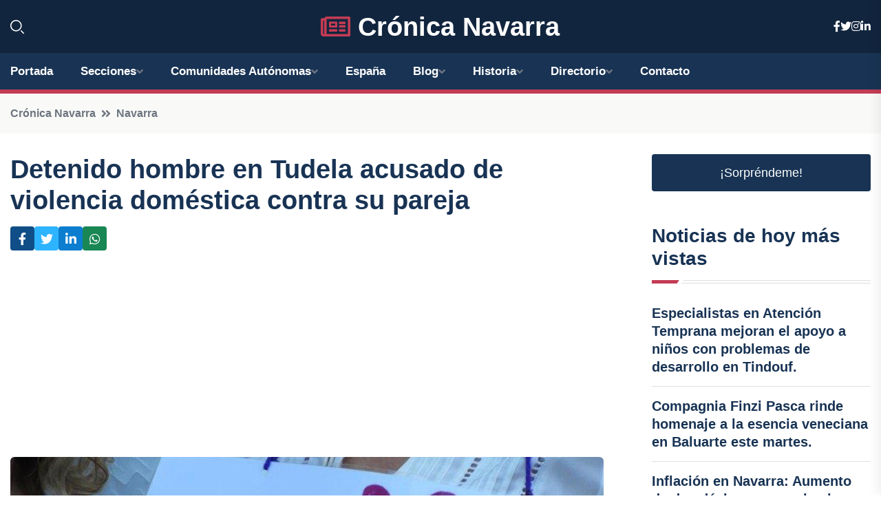

--- FILE ---
content_type: text/html; charset=UTF-8
request_url: https://cronicanavarra.es/detenido-hombre-en-tudela-acusado-de-violencia-domestica-contra-su-pareja
body_size: 7472
content:


 <!DOCTYPE html>
<html lang="es">
<head>
	    <title>Detenido hombre en Tudela acusado de violencia doméstica contra su pareja</title>
		<!--meta-->
		<meta charset="UTF-8">
		<meta name="viewport" content="width=device-width, initial-scale=1, maximum-scale=5">
		<base href="https://cronicanavarra.es/">
		        <meta  name="description" content="En un nuevo caso de violencia de género, la Policía Local de Tudela ha detenido a un hombre de 59 años como presunto autor del delito. Los hechos ocurrieron...">
	<!--metas-->
								
<meta property="og:type" content="article">
<meta property="og:title" content="Detenido hombre en Tudela acusado de violencia doméstica contra su pareja">
<meta property="og:description" content="En un nuevo caso de violencia de género, la Policía Local de Tudela ha detenido a un hombre de 59 años como presunto autor del delito. Los hechos ocurrieron...">
<meta property="og:url" content="https://cronicanavarra.es/detenido-hombre-en-tudela-acusado-de-violencia-domestica-contra-su-pareja">
<meta property="og:site_name" content="cronicanavarra.es">
<meta property="article:publisher" content="cronicanavarra.es">
<meta property="article:author" content="cronicanavarra.es">
<meta property="article:tag" content="violencia de género">
<meta property="article:tag" content="Policía">
<meta property="article:tag" content="Detenciones">
<meta property="article:published_time" content="2023-11-19T13:48:28+02:00">
<meta property="article:modified_time" content="2023-11-19T13:48:28+02:00">
<meta property="og:updated_time" content="2023-11-19T13:48:28+02:00">
<meta property="og:image" content="https://cronicanavarra.es/imagen-aHR0cHM6Ly9pbWcuZXVyb3BhcHJlc3MuZXMvZm90b3dlYi9mb3Rvbm90aWNpYV8yMDIzMTExOTExNTUzNl8xMjAwLmpwZw,,.jpg">
<meta property="og:image:secure_url" content="https://cronicanavarra.es/imagen-aHR0cHM6Ly9pbWcuZXVyb3BhcHJlc3MuZXMvZm90b3dlYi9mb3Rvbm90aWNpYV8yMDIzMTExOTExNTUzNl8xMjAwLmpwZw,,.jpg">
<meta property="og:image:width" content="1200">
<meta property="og:image:height" content="800">
<meta name="twitter:card" content="summary_large_image">
<meta name="twitter:description" content="En un nuevo caso de violencia de género, la Policía Local de Tudela ha detenido a un hombre de 59 años como presunto autor del delito. Los hechos ocurrieron...">
<meta name="twitter:title" content="Detenido hombre en Tudela acusado de violencia doméstica contra su pareja">
<meta name="twitter:site" content="cronicanavarra.es">
<meta name="twitter:image" content="https://cronicanavarra.es/imagen-aHR0cHM6Ly9pbWcuZXVyb3BhcHJlc3MuZXMvZm90b3dlYi9mb3Rvbm90aWNpYV8yMDIzMTExOTExNTUzNl8xMjAwLmpwZw,,.jpg">
<meta name="twitter:creator" content="cronicanavarra.es">

		<!--style-->

	

	<!--favicon-->
<link rel="apple-touch-icon" sizes="57x57" href="logos/faviconcronica/apple-icon-57x57.png">
<link rel="apple-touch-icon" sizes="60x60" href="logos/faviconcronica/apple-icon-60x60.png">
<link rel="apple-touch-icon" sizes="72x72" href="logos/faviconcronica/apple-icon-72x72.png">
<link rel="apple-touch-icon" sizes="76x76" href="logos/faviconcronica/apple-icon-76x76.png">
<link rel="apple-touch-icon" sizes="114x114" href="logos/faviconcronica/apple-icon-114x114.png">
<link rel="apple-touch-icon" sizes="120x120" href="logos/faviconcronica/apple-icon-120x120.png">
<link rel="apple-touch-icon" sizes="144x144" href="logos/faviconcronica/apple-icon-144x144.png">
<link rel="apple-touch-icon" sizes="152x152" href="logos/faviconcronica/apple-icon-152x152.png">
<link rel="apple-touch-icon" sizes="180x180" href="logos/faviconcronica/apple-icon-180x180.png">
<link rel="icon" type="image/png" sizes="192x192"  href="logos/faviconcronica/android-icon-192x192.png">
<link rel="icon" type="image/png" sizes="32x32" href="logos/faviconcronica/favicon-32x32.png">
<link rel="icon" type="image/png" sizes="96x96" href="logos/faviconcronica/favicon-96x96.png">
<link rel="icon" type="image/png" sizes="16x16" href="logos/faviconcronica/favicon-16x16.png">
<link rel="manifest" href="logos/faviconcronica/manifest.json">
<meta name="msapplication-TileColor" content="#ffffff">
<meta name="msapplication-TileImage" content="logos/faviconcronica/ms-icon-144x144.png">
<meta name="theme-color" content="#ffffff">


<link rel="stylesheet" href="assets/css/bootstrap.min.css">

        <link rel="stylesheet" href="assets/css/fontawesome-all.min.css">
        <link rel="stylesheet" href="assets/css/flaticon.css">
		<link rel="stylesheet" href="assets/css/default.css">
        <link rel="stylesheet" href="assets/css/style.css">
        <link rel="stylesheet" href="assets/css/responsive.css">

		<style>
			:root { --tg-primary-color: #C33C54}




svg {
  display: block;

  margin:-5px 0 -5px;
}



.adsbygoogle, .google-auto-placed{
  display: flex;
  justify-content: center;
  align-items: center;
  min-height: 380px;

}


@media(min-width: 500px) {
  .adsbygoogle, .google-auto-placed {
  display: flex;
  justify-content: center;
  align-items: center;
  min-height: 280px;

}
}

.adsbygoogle-noablate{
  min-height: 126px!important;
}

.column-order {
  --count: 2;
  column-count: var(--count);
  column-gap: 10%;
}

.column-order>div {
  width: 100%;
}

@media screen and (max-width: 992px) {
  .column-order {
    --count: 2;
  }
}

@media screen and (max-width: 576px) {
  .column-order {
    --count: 1;
  }
}


			</style>

<script async src="https://pagead2.googlesyndication.com/pagead/js/adsbygoogle.js?client=ca-pub-8178564232918506"
     crossorigin="anonymous"></script>
<link rel="canonical" href="https://cronicanavarra.es/detenido-hombre-en-tudela-acusado-de-violencia-domestica-contra-su-pareja">

</head><script type="application/ld+json">
{
   "@context": "https://schema.org",
   "@type": "NewsArticle",
   "url": "https://cronicanavarra.es/detenido-hombre-en-tudela-acusado-de-violencia-domestica-contra-su-pareja",
   "publisher":{
      "@type":"Organization",
      "name":"Crónica Navarra"
    
   },
   "headline": "Detenido hombre en Tudela acusado de violencia doméstica contra su pareja",
   "mainEntityOfPage": "https://cronicanavarra.es/detenido-hombre-en-tudela-acusado-de-violencia-domestica-contra-su-pareja",
   "articleBody": "",
   "image":[
    ""
   ],
   "datePublished":"2023-11-19T13:48:28+02:00"
}
</script>

<script type="application/ld+json">{
    "@context": "https://schema.org/",
    "@type": "CreativeWorkSeries",
    "name": "Detenido hombre en Tudela acusado de violencia doméstica contra su pareja",
    "aggregateRating": {
        "@type": "AggregateRating",
        "ratingValue": "5",
        "bestRating": "5",
        "ratingCount": ""
    }}
</script>

       
                      
<body>

<!-- preloader -->
<div id="preloader">
    <div class="loader-inner">
        <div id="loader">
            <h2 id="bg-loader">Crónica Navarra<span>.</span></h2>
            <h2 id="fg-loader">Crónica Navarra<span>.</span></h2>
        </div>
    </div>
</div>
<!-- preloader-end -->



<!-- Scroll-top -->
<button class="scroll-top scroll-to-target" data-target="html">
    <i class="fas fa-angle-up"></i>
</button>
<!-- Scroll-top-end-->

<!-- header-area -->
<header class="header-style-five">
    <div id="header-fixed-height"></div>
    <div class="header-logo-area-three">
        <div class="container">
            <div class="row align-items-center">
                <div class="col-lg-2">
                    <div class="hl-left-side-three">
                                           <div class="header-search">
                            <a href="https://cronicanavarra.es/detenido-hombre-en-tudela-acusado-de-violencia-domestica-contra-su-pareja#" class="search-open-btn"><i class="flaticon-search"></i></a>
                        </div>
                                            </div>
                </div>




                <div class="col-lg-8">
                    <div class="logo text-center">
                        
                    <a href="https://cronicanavarra.es"><i class="far fa-newspaper" style="color: var(--tg-primary-color);"></i>&nbsp;Crónica Navarra</a>
                    </div>
                </div>
                <div class="col-lg-2">
                    <div class="header-top-social">
                        <ul class="list-wrap">
                            <li><a href="#"><i class="fab fa-facebook-f"></i></a></li>
                            <li><a href="#"><i class="fab fa-twitter"></i></a></li>
                            <li><a href="#"><i class="fab fa-instagram"></i></a></li>
                            <li><a href="#"><i class="fab fa-linkedin-in"></i></a></li>
                        </ul>
                    </div>
                </div>
            </div>
        </div>
    </div>
    <div id="sticky-header" class="menu-area menu-style-two menu-style-five">
        <div class="container">
            <div class="row">
                <div class="col-12">
                    <div class="menu-wrap">
                        <div class="row align-items-center">
                      
                                <div class="logo d-none">
                                    <a href="https://cronicanavarra.es">Crónica Navarra</a>
                                </div>
                                <div class="navbar-wrap main-menu d-none d-lg-flex">
                                    <ul class="navigation">
                               
                    
                                    <li><a href="https://cronicanavarra.es">Portada</a></li>
          
              
       
              
                        <li class="menu-item-has-children"><a href="https://cronicanavarra.es/detenido-hombre-en-tudela-acusado-de-violencia-domestica-contra-su-pareja#">Secciones</a>
                        <ul class="sub-menu">
                                                       </ul>
                    
                </li>
         

                                        
                                            <li class="menu-item-has-children"><a href="https://cronicanavarra.es/detenido-hombre-en-tudela-acusado-de-violencia-domestica-contra-su-pareja#">Comunidades Autónomas</a>
                        <ul class="sub-menu">
                             <li><a  href="https://cronicaespaña.es">España</a></li>
                 <li><a  href="https://cronicaandalucia.es">Andalucía</a></li>
                 <li><a  href="https://cronicaaragon.es">Aragón</a></li>
                 <li><a  href="https://cronicaasturias.es">Asturias</a></li>
                 <li><a  href="https://cronicabaleares.es">Baleares</a></li>
                 <li><a  href="https://cronicacanarias.es">Canarias</a></li>
                 <li><a  href="https://cronicacantabria.es">Cantabria</a></li>
                 <li><a  href="https://cronicacastillalamancha.es">Castilla La-Mancha</a></li>
                 <li><a  href="https://cronicacastillayleon.es">Castilla y León</a></li>
                 <li><a  href="https://cronicacataluna.es">Cataluña</a></li>
                 <li><a  href="https://cronicaextremadura.es">Extremadura</a></li>
                 <li><a  href="https://cronicagalicia.es">Galicia</a></li>
                 <li><a  href="https://cronicalarioja.es">La Rioja</a></li>
                 <li><a  href="https://cronicamadrid.es">Madrid</a></li>
                 <li><a  href="https://cronicamurcia.es">Murcia</a></li>
                 <li><a  href="https://cronicanavarra.es">Navarra</a></li>
                 <li><a  href="https://cronicapaisvasco.es">País Vasco</a></li>
                 <li><a  href="https://cronicavalencia.es">Comunidad Valenciana</a></li>
                               </ul>
                    
                </li>
                
                                        <li><a href="https://24hespaña.es">España</a></li>
            
            <li class="menu-item-has-children"><a href="https://cronicanavarra.es/blog">Blog</a>
            <ul class="sub-menu">
            
                            <li><a href="blog">Portada</a></li>

    <li><a href="blog/moda">moda</a></li>
    
    <li><a href="blog/arte">arte</a></li>
    
    <li><a href="blog/politica">política</a></li>
    
    <li><a href="blog/cultura">cultura</a></li>
    
    <li><a href="blog/deportes">deportes</a></li>
    
    <li><a href="blog/turismo">turismo</a></li>
    
    <li><a href="blog/economia">economía</a></li>
    
    <li><a href="blog/sociedad">sociedad</a></li>
    
    <li><a href="blog/educacion">educación</a></li>
    
    <li><a href="blog/medio-ambiente">medio ambiente</a></li>
    
    <li><a href="blog/salud">salud</a></li>
    
    <li><a href="blog/tecnologia">tecnología</a></li>
    
    <li><a href="blog/gastronomia">gastronomía</a></li>
    
    <li><a href="blog/historia">historia</a></li>
    
    <li><a href="blog/fiestas">fiestas</a></li>
    
    <li><a href="blog/opiniones">opiniones</a></li>
    
    <li><a href="blog/entrevistas">entrevistas</a></li>
    
    <li><a href="blog/eventos">eventos</a></li>
    
    <li><a href="blog/municipios">municipios</a></li>
    
    <li><a href="blog/patrimonio">patrimonio</a></li>
    
    <li><a href="blog/musica">música</a></li>
    
    <li><a href="blog/cine">cine</a></li>
    
    <li><a href="blog/literatura">literatura</a></li>
                        
                </ul>
                        </li>

                        <li class="menu-item-has-children"><a href="https://cronicanavarra.es/historia">Historia</a>
            <ul class="sub-menu">
                        
    <li><a href="historia/antiguos-pobladores-de-navarra">Antiguos pobladores de Navarra</a></li>
    
    <li><a href="historia/romanizacion-de-navarra">Romanización de Navarra</a></li>
    
    <li><a href="historia/invasion-visigoda">Invasión visigoda</a></li>
    
    <li><a href="historia/invasion-musulmana">Invasión musulmana</a></li>
    
    <li><a href="historia/reconquista-de-navarra">Reconquista de Navarra</a></li>
    
    <li><a href="historia/formacion-del-reino-de-navarra">Formación del Reino de Navarra</a></li>
    
    <li><a href="historia/monarquia-navarra">Monarquía navarra</a></li>
    
    <li><a href="historia/union-con-castilla">Unión con Castilla</a></li>
    
    <li><a href="historia/incorporacion-a-la-corona-de-aragon">Incorporación a la Corona de Aragón</a></li>
    
    <li><a href="historia/guerras-carlistas">Guerras carlistas</a></li>
    
    <li><a href="historia/establecimiento-de-la-comunidad-foral-de-navarra">Establecimiento de la Comunidad Foral de Navarra</a></li>
    </ul></li>


<li class="menu-item-has-children"><a href="https://cronicanavarra.es/detenido-hombre-en-tudela-acusado-de-violencia-domestica-contra-su-pareja#">Directorio</a>
                        <ul class="sub-menu">
                                
                       </ul>
                    
                </li>



                                        <li><a href="https://cronicanavarra.es/contacto">Contacto</a></li>
                                    </ul>
                                </div>
                    
                        </div>
                        <div class="mobile-nav-toggler"><i class="fas fa-bars"></i></div>
                    </div>

                    <!-- Mobile Menu  -->
                    <div class="mobile-menu" style="height: 100% !important;">
                        <nav class="menu-box">
                            <div class="close-btn"><i class="fas fa-times"></i></div>
                            <div class="nav-logo">
                               
                            </div>
                            <div class="nav-logo d-none">
                       
                            </div>
                            <div class="mobile-search">
                                <form action="#">
                                    <input type="text" placeholder="Search here...">
                                    <button><i class="flaticon-search"></i></button>
                                </form>
                            </div>
                            <div class="menu-outer">
                                <!--Here Menu Will Come Automatically Via Javascript / Same Menu as in Header-->
                            </div>
                            <div class="social-links">
                                <ul class="clearfix list-wrap">
                                    <li><a href="#"><i class="fab fa-facebook-f"></i></a></li>
                                    <li><a href="#"><i class="fab fa-twitter"></i></a></li>
                                    <li><a href="#"><i class="fab fa-instagram"></i></a></li>
                                    <li><a href="#"><i class="fab fa-linkedin-in"></i></a></li>
                                    <li><a href="#"><i class="fab fa-youtube"></i></a></li>
                                </ul>
                            </div>
                        </nav>
                    </div>
                    <div class="menu-backdrop"></div>
                    <!-- End Mobile Menu -->
                   
                </div>
            </div>
        </div>

    </div>
   
    <!-- header-search -->
    <div class="search__popup">
        <div class="container">
            <div class="row">
                <div class="col-12">
                    <div class="search__wrapper">
                        <div class="search__close">
                            <button type="button" class="search-close-btn">
                                <svg width="18" height="18" viewBox="0 0 18 18" fill="none" xmlns="http://www.w3.org/2000/svg">
                                    <path d="M17 1L1 17" stroke="currentColor" stroke-width="1.5" stroke-linecap="round" stroke-linejoin="round"></path>
                                    <path d="M1 1L17 17" stroke="currentColor" stroke-width="1.5" stroke-linecap="round" stroke-linejoin="round"></path>
                                </svg>
                            </button>
                        </div>
                        <div class="search__form">
                            <form method="get" action="search.php">
                                <div class="search__input">
                                    <input class="search-input-field" type="text" name="q" value="" placeholder="Realiza tu búsqueda...">
                                    <input type="hidden" id="lang" name="lang" value="es">
                                    <span class="search-focus-border"></span>
                                    <button>
                                        <svg width="20" height="20" viewBox="0 0 20 20" fill="none" xmlns="http://www.w3.org/2000/svg">
                                            <path d="M9.55 18.1C14.272 18.1 18.1 14.272 18.1 9.55C18.1 4.82797 14.272 1 9.55 1C4.82797 1 1 4.82797 1 9.55C1 14.272 4.82797 18.1 9.55 18.1Z" stroke="currentColor" stroke-width="1.5" stroke-linecap="round" stroke-linejoin="round"></path>
                                            <path d="M19.0002 19.0002L17.2002 17.2002" stroke="currentColor" stroke-width="1.5" stroke-linecap="round" stroke-linejoin="round"></path>
                                        </svg>
                                    </button>
                                </div>
                            </form>
                        </div>
                    </div>
                </div>
            </div>
        </div>
    </div>
    <div class="search-popup-overlay"></div>
    <!-- header-search-end -->

  
</header>
<!-- header-area-end -->


      <main class="fix">
    <div class="breadcrumb-area">
                <div class="container">
                    <div class="row">
                        <div class="col-lg-12">
                            <div class="breadcrumb-content">
                                <nav aria-label="breadcrumb">
                                    <ol class="breadcrumb">
                                        <li class="breadcrumb-item"><a href="./">Crónica Navarra</a></li>
                                        <li class="breadcrumb-item" aria-current="page"><a href="navarra">Navarra</a></li>
                                    </ol>
                                </nav>
                            </div>
                        </div>
                    </div>
                </div>
            </div>
      
            <section class="blog-details-area pt-30 pb-60">
                <div class="container">
                    <div class="author-inner-wrap">
                        <div class="row justify-content-center">
                            <div class="col-70">
                                <div class="blog-details-wrap">
                                    <div class="blog-details-content">
                                        <div class="blog-details-content-top">
                                            <h1 class="title">Detenido hombre en Tudela acusado de violencia doméstica contra su pareja</h1>
                                            <div class="bd-content-inner">
                                            



   





                                                <div class="blog-details-social">
                                                    <ul class="list-wrap">
                                                        <li>    <a aria-label="Compartir en Facebook" href="https://www.facebook.com/sharer.php?u=https://cronicanavarra.es/detenido-hombre-en-tudela-acusado-de-violencia-domestica-contra-su-pareja">
<i class="fab fa-facebook-f"></i></a></li>
                                                        <li>    <a aria-label="Compartir en Twitter" href="https://twitter.com/share?text=Detenido hombre en Tudela acusado de violencia doméstica contra su pareja&url=https://cronicanavarra.es/detenido-hombre-en-tudela-acusado-de-violencia-domestica-contra-su-pareja&hashtags=violenciadegénero,Policía,Detenciones">
<i class="fab fa-twitter"></i></a></li>
                                                        <li>    <a aria-label="Compartir en LinkedIn" href="https://www.linkedin.com/shareArticle?mini=true&url=https://cronicanavarra.es/detenido-hombre-en-tudela-acusado-de-violencia-domestica-contra-su-pareja&title=Detenido hombre en Tudela acusado de violencia doméstica contra su pareja&source=Crónica Navarra">
<i class="fab fa-linkedin-in"></i></a></li>
                                                        <li>    <a aria-label="Compartir en Whatsapp" href="whatsapp://send?&text=Detenido hombre en Tudela acusado de violencia doméstica contra su pareja https://cronicanavarra.es/detenido-hombre-en-tudela-acusado-de-violencia-domestica-contra-su-pareja" data-action="share/whatsapp/share">
<i class="fab fa-whatsapp"></i></a></li>
                                                      
                                                    </ul>
                                                </div>
                                            </div>
                                        </div>

                                        <!-- horizontal adaptable -->
<ins class="adsbygoogle"
     style="display:block"
     data-ad-client="ca-pub-8178564232918506"
     data-ad-slot="5316597285"
     data-ad-format="inline"
     data-full-width-responsive="false"></ins>
<script>
     (adsbygoogle = window.adsbygoogle || []).push({});
</script>
                                         
                                            
                                            <div class="blog-details-thumb">
                                            <img src="https://cronicanavarra.es/imagen-aHR0cHM6Ly9pbWcuZXVyb3BhcHJlc3MuZXMvZm90b3dlYi9mb3Rvbm90aWNpYV8yMDIzMTExOTExNTUzNl84MDAuanBn.webp" width="800" height="600" alt="Detenido hombre en Tudela acusado de violencia doméstica contra su pareja">
                                        </div>

                                         
                
            <p>En un nuevo caso de violencia de género, la Policía Local de Tudela ha detenido a un hombre de 59 años como presunto autor del delito. Los hechos ocurrieron el pasado sábado a las 21.25 horas, cuando la hija de la víctima contactó a las autoridades para informar que su madre estaba sufriendo malos tratos por parte de su padre.</p>

<p>Una vez verificada la veracidad de los hechos y tras constatar que la víctima había llamado al número 016, el detenido fue llevado a la comisaría de la Policía Foral para su custodia y posterior puesta a disposición judicial. Estos lamentables sucesos demuestran una vez más la importancia de combatir la violencia de género y proteger a las víctimas.</p>
                                       <div class="blog-details-bottom">
                                            <div class="row align-items-center">
                                                   
                                                    <div class="post-tags">
                                                        <h5 class="title">Tags:</h5>
                                                        <ul class="list-wrap">
                                                                               <li> <a href="tag/violencia-de-género">violencia de género</a></li>
                   
                                   
                   
                   
                                   
                                                                  <li> <a href="tag/Policía">Policía</a></li>
                   
                                   
                   
                   
                                   
                                                                  <li> <a href="tag/Detenciones">Detenciones</a></li>
                   
                                   
                   
                   
                                   
                                                              </ul>
                                       
                   </div>
                                      <div class="blog-details-bottom">
                   <div class="post-tags">
                                                        <h5 class="title">Categoría:</h5>
                                                        <ul class="list-wrap">
                                                
                   
                   <li><a  href="navarra">Navarra</a></li>

                   </ul>
                                       
               

                  
                                                        
                                                       
                                                    </div>
                                                </div>
                                                
                                            </div>
                                        </div>
                                    </div>
                                    </div>
                            </div>
                            <div class="col-30">
                                <div class="sidebar-wrap">
                                    <div class="sidebar-widget sidebar-widget-two">
                                    
<a class="btn btn-lg  d-block mb-5" role="button" href="rand.php" style="text-align: center;">¡Sorpréndeme!</a>

<div class="widget-title mb-30"><h6 class="title">Noticias de hoy más vistas</h6>
    <div class="section-title-line"></div>
</div>
                                        <div class="hot-post-wrap">


                                        


	        <div class="stories-post">

		
<div class="hot-post-item">
                                                <div class="hot-post-content">
    <h4 class="post-title"><a href="especialistas-en-atencion-temprana-mejoran-el-apoyo-a-ninos-con-problemas-de-desarrollo-en-tindouf">Especialistas en Atención Temprana mejoran el apoyo a niños con problemas de desarrollo en Tindouf.</a></h4>
                                                </div>
                                            </div>
  
        </div>
       


							

		        <div class="stories-post">

		
<div class="hot-post-item">
                                                <div class="hot-post-content">
    <h4 class="post-title"><a href="compagnia-finzi-pasca-rinde-homenaje-a-la-esencia-veneciana-en-baluarte-este-martes">Compagnia Finzi Pasca rinde homenaje a la esencia veneciana en Baluarte este martes.</a></h4>
                                                </div>
                                            </div>
  
        </div>
       


							

		        <div class="stories-post">

		
<div class="hot-post-item">
                                                <div class="hot-post-content">
    <h4 class="post-title"><a href="inflacion-en-navarra-aumento-de-dos-decimas-en-noviembre-y-un-3-de-tasa-anual">Inflación en Navarra: Aumento de dos décimas en noviembre y un 3% de tasa anual.</a></h4>
                                                </div>
                                            </div>
  
        </div>
       


							

		        <div class="stories-post">

		
<div class="hot-post-item">
                                                <div class="hot-post-content">
    <h4 class="post-title"><a href="mujer-atropellada-cerca-del-aparcamiento-de-la-plaza-de-toros-en-pamplona">Mujer atropellada cerca del aparcamiento de la Plaza de Toros en Pamplona</a></h4>
                                                </div>
                                            </div>
  
        </div>
       


							

		        <div class="stories-post">

		
<div class="hot-post-item">
                                                <div class="hot-post-content">
    <h4 class="post-title"><a href="hallan-cuatro-baules-del-legado-de-pablo-sarasate-en-el-archivo-municipal-desaparecidos-desde-1991">Hallan cuatro baúles del legado de Pablo Sarasate en el Archivo Municipal, desaparecidos desde 1991.</a></h4>
                                                </div>
                                            </div>
  
        </div>
       


							

		        <div class="stories-post">

		
<div class="hot-post-item">
                                                <div class="hot-post-content">
    <h4 class="post-title"><a href="irache-advierte-que-la-nueva-legislacion-sobre-atencion-al-cliente-no-eliminara-el-acoso-telefonico">Irache advierte que la nueva legislación sobre atención al cliente no eliminará el acoso telefónico.</a></h4>
                                                </div>
                                            </div>
  
        </div>
       


							

		        <div class="stories-post">

		
<div class="hot-post-item">
                                                <div class="hot-post-content">
    <h4 class="post-title"><a href="grave-estado-de-una-persona-tras-dos-accidentes-en-la-ap-68-en-lodosa-que-dejaron-cinco-heridos">Grave estado de una persona tras dos accidentes en la AP-68 en Lodosa que dejaron cinco heridos.</a></h4>
                                                </div>
                                            </div>
  
        </div>
       


							

		        <div class="stories-post">

		
<div class="hot-post-item">
                                                <div class="hot-post-content">
    <h4 class="post-title"><a href="cortometraje-segundo-contacto-de-carlos-godoy-se-alza-con-el-triunfo-en-la-13a-edicion-de-navarra-tierra-de-cine">"Cortometraje 'Segundo contacto' de Carlos Godoy se alza con el triunfo en la 13ª edición de 'Navarra, Tierra de Cine'"</a></h4>
                                                </div>
                                            </div>
  
        </div>
       


							

				
         
   
		
         
 
<!-- vertical adaptable -->
<ins class="adsbygoogle"
     style="display:block"
     data-ad-client="ca-pub-8178564232918506"
     data-ad-slot="5320019560"
     data-ad-format="inline"
     data-full-width-responsive="false"></ins>
<script>
     (adsbygoogle = window.adsbygoogle || []).push({});
</script>     
  
            
 </div>
                                    </div>
                                    
                                    <div class="sidebar-widget sidebar-widget-two">
                                        <div class="sidebar-newsletter">
                                            <div class="icon"><i class="flaticon-envelope"></i></div>
                                            <h4 class="title">Newsletter</h4>
                                            <p>Entérate de las últimas noticias cómodamente desde tu mail.</p>
                                            <div class="sidebar-newsletter-form-two">
                                                <form method="post" action="newsletter">
                                                    <div class="form-grp">
                                                        <input type="text" id="nombre" name="nombre" placeholder="Escribe tu Nombre" required>
                                                        <input type="email" id="email" name="email" placeholder="Escribe tu e-mail" class="mt-2" required>
                                                        <button type="submit" class="btn">Suscríbete</button>
                                                    </div>
                                                    <div class="form-check">
                                                        <input type="checkbox" class="form-check-input" id="checkbox" required>
                                                        <label for="checkbox">Estoy de acuerdo con los términos y condiciones</label>
                                      
                                                        <input type="text" class="form-control" id="foo" name="foo" style="display: none;">

                                                    </div>
                                                </form>
                                            </div>
                                        </div>
                                    </div>    

                                                  
                                </div>
                            </div>
                        </div>
                    </div>
                </div>
            </section>    


     

     
   
    
        </div>  </div>  </div>
      
        
        

                    <!-- newsletter-area -->
            <section class="newsletter-area-three">
                <div class="container">
                    <div class="row">
                        <div class="col-lg-12">
                            <div class="newsletter-wrap-three">
                                <div class="newsletter-content">
                                    <h2 class="title">Suscríbete a nuestro Newsletter</h2>
                                </div>
                                <div class="newsletter-form">
                                <form method="post" action="./newsletter">
                                        <div class="form-grp">
                                        <input type="text" name="nombre" placeholder="Nombre" required>
                                        </div>
                                        <div class="form-grp">
                                        <input type="email" name="email" placeholder="E-mail"  required>
                                        </div>
                                        <input type="text" class="form-control" name="foo" style="display: none;">
                                        <button type="submit" class="btn">Enviar</button>
                                    </form>
                                </div>
                                <div class="newsletter-social">
                                    <h4 class="title">Síguenos:</h4>
                                    <ul class="list-wrap">
                                        <li><a href="#"><i class="fab fa-facebook-f"></i></a></li>
                                        <li><a href="#"><i class="fab fa-twitter"></i></a></li>
                                        <li><a href="#"><i class="fab fa-instagram"></i></a></li>
                                        <li><a href="#"><i class="fab fa-linkedin-in"></i></a></li>
                                    </ul>
                                </div>
                            </div>
                        </div>
                    </div>
                </div>
            </section>
            <!-- newsletter-area-end -->

        </main>
        <!-- main-area-end -->


        <!-- footer-area -->
        <footer>
            <div class="footer-area">
                <div class="footer-top">
                    <div class="container">
                        <div class="row">
                            <div class="col-lg-6 col-md-7">
                                <div class="footer-widget">
                                <h4 class="fw-title">Crónica Navarra</h4>
                                    <div class="footer-content">
                                    </div>
                                </div>
                            </div>
      
                            <div class="col-lg-6 col-md-4 col-sm-6">
                                <div class="footer-widget">
                                    <h4 class="fw-title">Legal</h4>
                                    <div class="footer-link-wrap">
                                        <ul class="list-wrap">
                                        <li><a href="aviso-legal.html">Aviso Legal</a></li>
        <li><a href="politica-de-cookies.html">Política de Cookies</a></li>
        <li><a href="politica-de-privacidad.html">Política de Privacidad</a></li>
        <li><a href="contacto">Contacto</a></li>
                                        </ul>
                                    </div>
                                </div>
                            </div>
                         
                        </div>
                    </div>
                </div>
                <div class="footer-bottom">
                    <div class="container">
                        <div class="row">
                            <div class="col-md-9">
                                <div class="footer-bottom-menu">
                                    <ul class="list-wrap">

                

        <li><a rel="nofollow noopener noreferrer" href="privacy" target="_blank">Privacy policy</a> </li>  
        <li><a href="https://agentetutor.ai/" target="_blank">Agente tutor</a> </li>  

                                   
                                    </ul>
                                </div>
                            </div>
                            <div class="col-md-3">
                                <div class="copyright-text">
                                    <p>Copyright &copy; 2025 Crónica Navarra</p>
                                </div>
                            </div>
                        </div>
                    </div>
                </div>
            </div>
        </footer>


   
    




    <script src="assets/js/vendor/jquery-3.6.0.min.js"></script>
        <script src="assets/js/bootstrap.min.js"></script>





        <script src="assets/js/main.js"></script>






  <script defer src="https://static.cloudflareinsights.com/beacon.min.js/vcd15cbe7772f49c399c6a5babf22c1241717689176015" integrity="sha512-ZpsOmlRQV6y907TI0dKBHq9Md29nnaEIPlkf84rnaERnq6zvWvPUqr2ft8M1aS28oN72PdrCzSjY4U6VaAw1EQ==" data-cf-beacon='{"version":"2024.11.0","token":"ba03cebd4144404d9fc0682a6e54b3ee","r":1,"server_timing":{"name":{"cfCacheStatus":true,"cfEdge":true,"cfExtPri":true,"cfL4":true,"cfOrigin":true,"cfSpeedBrain":true},"location_startswith":null}}' crossorigin="anonymous"></script>
</body>




</html>

--- FILE ---
content_type: text/html; charset=utf-8
request_url: https://www.google.com/recaptcha/api2/aframe
body_size: 267
content:
<!DOCTYPE HTML><html><head><meta http-equiv="content-type" content="text/html; charset=UTF-8"></head><body><script nonce="5-qekrwTEZBf8hD0jLleLA">/** Anti-fraud and anti-abuse applications only. See google.com/recaptcha */ try{var clients={'sodar':'https://pagead2.googlesyndication.com/pagead/sodar?'};window.addEventListener("message",function(a){try{if(a.source===window.parent){var b=JSON.parse(a.data);var c=clients[b['id']];if(c){var d=document.createElement('img');d.src=c+b['params']+'&rc='+(localStorage.getItem("rc::a")?sessionStorage.getItem("rc::b"):"");window.document.body.appendChild(d);sessionStorage.setItem("rc::e",parseInt(sessionStorage.getItem("rc::e")||0)+1);localStorage.setItem("rc::h",'1770027810835');}}}catch(b){}});window.parent.postMessage("_grecaptcha_ready", "*");}catch(b){}</script></body></html>